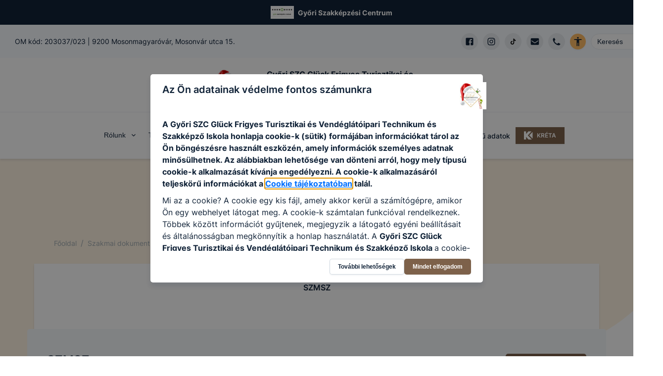

--- FILE ---
content_type: application/javascript; charset=UTF-8
request_url: https://www.gluckiskola.hu/_next/static/chunks/pages/szakmai-dokumentumok/kepzesi-program-cefabfbac21f2bb0.js
body_size: 1598
content:
(self.webpackChunk_N_E=self.webpackChunk_N_E||[]).push([[6053],{5241:function(e,r,n){(window.__NEXT_P=window.__NEXT_P||[]).push(["/szakmai-dokumentumok/kepzesi-program",function(){return n(2942)}])},4045:function(e,r,n){"use strict";n.d(r,{q:function(){return l}});var t=n(5893),s=n(2498),i=n(7345),a=n(9489),c=n(6803);let l=e=>{let{title:r,parentTitle:n,parentHref:l,grandparentTitle:u,grandparentHref:o}=e,d=(0,s.ff)("darkBlue","white");return(0,t.jsxs)(i.a,{my:["20px","30px"],children:[(0,t.jsx)(a.g,{children:(0,t.jsx)(c.A,{href:"/",children:"Főoldal"})}),u&&o&&(0,t.jsx)(a.g,{children:(0,t.jsx)(c.A,{href:o,children:u})}),n&&l&&(0,t.jsx)(a.g,{children:(0,t.jsx)(c.A,{href:l,children:n})}),(0,t.jsx)(a.g,{isCurrentPage:!0,children:(0,t.jsx)(c.A,{_hover:{textDecor:"none"},textDecor:"none",color:d,children:r})})]})}},804:function(e,r,n){"use strict";n.d(r,{T:function(){return l}});var t=n(5893),s=n(2918),i=n.n(s),a=n(9008),c=n.n(a);let l=()=>(0,t.jsxs)(t.Fragment,{children:[(0,t.jsx)(c(),{children:(0,t.jsx)("meta",{name:"robots",content:"noindex"})}),(0,t.jsx)(i(),{statusCode:404,title:"A keresett oldal nem tal\xe1lhat\xf3"})]})},2942:function(e,r,n){"use strict";n.r(r),n.d(r,{__N_SSG:function(){return m}});var t=n(5893),s=n(3746),i=n(804),a=n(7943),c=n(2509),l=n(4045),u=n(5783),o=n(2412);let d=e=>{let{data:r,commonData:n}=e;return r?(0,t.jsx)(u.A,{title:"K\xe9pz\xe9si program",commonData:n,children:(0,t.jsxs)(s.W,{children:[(0,t.jsx)(l.q,{title:"K\xe9pz\xe9si program",parentHref:o.ROUTES.DOCS_INDEX,parentTitle:"Szakmai dokumentumok"}),(0,t.jsx)(c.Z,{children:(0,t.jsxs)(c.Z,{children:[(0,t.jsx)(a.RichText,{data:r.info}),(0,t.jsx)(a.FileList,{files:r.files})]})})]})}):(0,t.jsx)(i.T,{})};var m=!0;r.default=d},2918:function(e,r,n){e.exports=n(3499)},9489:function(e,r,n){"use strict";n.d(r,{g:function(){return m}});var t=n(6803),s=n(7338),i=n(5059),a=n(7630),c=n(5893),l=(0,i.G)(function(e,r){let{spacing:n,...t}=e,i=(0,s.w)(),l={mx:n,...i.separator};return(0,c.jsx)(a.m.span,{ref:r,role:"presentation",...t,__css:l})});l.displayName="BreadcrumbSeparator";var u=n(2495),o=n(5432),d=n(7294),m=(0,i.G)(function(e,r){let{isCurrentPage:n,separator:i,isLastChild:m,spacing:x,children:f,className:h,...p}=e,_=(0,u.W)(f),j=_.map(e=>e.type===t.A?(0,d.cloneElement)(e,{isCurrentPage:n}):e.type===l?(0,d.cloneElement)(e,{spacing:x,children:e.props.children||i}):e),b=(0,s.w)(),k={display:"inline-flex",alignItems:"center",...b.item},g=(0,o.cx)("chakra-breadcrumb__list-item",h);return(0,c.jsxs)(a.m.li,{ref:r,className:g,...p,__css:k,children:[j,!m&&(0,c.jsx)(l,{spacing:x,children:i})]})});m.displayName="BreadcrumbItem"},6803:function(e,r,n){"use strict";n.d(r,{A:function(){return l}});var t=n(7338),s=n(5059),i=n(7630),a=n(5432),c=n(5893),l=(0,s.G)(function(e,r){let{isCurrentPage:n,as:s,className:l,href:u,...o}=e,d=(0,t.w)(),m={ref:r,as:s,className:(0,a.cx)("chakra-breadcrumb__link",l),...o};return n?(0,c.jsx)(i.m.span,{"aria-current":"page",__css:d.link,...m}):(0,c.jsx)(i.m.a,{__css:d.link,href:u,...m})});l.displayName="BreadcrumbLink"},7338:function(e,r,n){"use strict";n.d(r,{W:function(){return t},w:function(){return s}});var[t,s]=(0,n(5227).k)({name:"BreadcrumbStylesContext",errorMessage:"useBreadcrumbStyles returned is 'undefined'. Seems you forgot to wrap the components in \"<Breadcrumb />\" "})},7345:function(e,r,n){"use strict";n.d(r,{a:function(){return m}});var t=n(7338),s=n(5432),i=n(2495),a=n(5059),c=n(1639),l=n(3179),u=n(7630),o=n(7294),d=n(5893),m=(0,a.G)(function(e,r){let n=(0,c.jC)("Breadcrumb",e),a=(0,l.Lr)(e),{children:m,spacing:x="0.5rem",separator:f="/",className:h,listProps:p,..._}=a,j=(0,i.W)(m),b=j.length,k=j.map((e,r)=>(0,o.cloneElement)(e,{separator:f,spacing:x,isLastChild:b===r+1})),g=(0,s.cx)("chakra-breadcrumb",h);return(0,d.jsx)(u.m.nav,{ref:r,"aria-label":"breadcrumb",className:g,__css:n.container,..._,children:(0,d.jsx)(t.W,{value:n,children:(0,d.jsx)(u.m.ol,{className:"chakra-breadcrumb__list",...p,__css:{display:"flex",alignItems:"center",...n.list},children:k})})})});m.displayName="Breadcrumb"}},function(e){e.O(0,[1832,1941,4520,9774,2888,179],function(){return e(e.s=5241)}),_N_E=e.O()}]);

--- FILE ---
content_type: application/javascript; charset=UTF-8
request_url: https://www.gluckiskola.hu/_next/static/chunks/3438-0b6fdd2a33f3192e.js
body_size: 5234
content:
(self.webpackChunk_N_E=self.webpackChunk_N_E||[]).push([[3438],{1358:function(e,t,a){var r;e.exports=(r=a(7294),(()=>{var e={703:(e,t,a)=>{"use strict";var r=a(414);function n(){}function i(){}i.resetWarningCache=n,e.exports=function(){function e(e,t,a,n,i,s){if(s!==r){var o=Error("Calling PropTypes validators directly is not supported by the `prop-types` package. Use PropTypes.checkPropTypes() to call them. Read more at http://fb.me/use-check-prop-types");throw o.name="Invariant Violation",o}}function t(){return e}e.isRequired=e;var a={array:e,bigint:e,bool:e,func:e,number:e,object:e,string:e,symbol:e,any:e,arrayOf:t,element:e,elementType:e,instanceOf:t,node:e,objectOf:t,oneOf:t,oneOfType:t,shape:t,exact:t,checkPropTypes:i,resetWarningCache:n};return a.PropTypes=a,a}},697:(e,t,a)=>{e.exports=a(703)()},414:e=>{"use strict";e.exports="SECRET_DO_NOT_PASS_THIS_OR_YOU_WILL_BE_FIRED"},98:e=>{"use strict";e.exports=r}},t={};function a(r){var n=t[r];if(void 0!==n)return n.exports;var i=t[r]={exports:{}};return e[r](i,i.exports,a),i.exports}a.n=e=>{var t=e&&e.__esModule?()=>e.default:()=>e;return a.d(t,{a:t}),t},a.d=(e,t)=>{for(var r in t)a.o(t,r)&&!a.o(e,r)&&Object.defineProperty(e,r,{enumerable:!0,get:t[r]})},a.o=(e,t)=>Object.prototype.hasOwnProperty.call(e,t),a.r=e=>{"undefined"!=typeof Symbol&&Symbol.toStringTag&&Object.defineProperty(e,Symbol.toStringTag,{value:"Module"}),Object.defineProperty(e,"__esModule",{value:!0})};var n={};return(()=>{"use strict";a.r(n),a.d(n,{default:()=>h});var e=a(98),t=a.n(e),r=a(697),i=a.n(r);function s(){return(s=Object.assign?Object.assign.bind():function(e){for(var t=1;t<arguments.length;t++){var a=arguments[t];for(var r in a)Object.prototype.hasOwnProperty.call(a,r)&&(e[r]=a[r])}return e}).apply(this,arguments)}var o=function(e){var a=e.pageClassName,r=e.pageLinkClassName,n=e.page,i=e.selected,o=e.activeClassName,l=e.activeLinkClassName,c=e.getEventListener,p=e.pageSelectedHandler,u=e.href,d=e.extraAriaContext,g=e.pageLabelBuilder,f=e.rel,b=e.ariaLabel||"Page "+n+(d?" "+d:""),v=null;return i&&(v="page",b=e.ariaLabel||"Page "+n+" is your current page",a=void 0!==a?a+" "+o:o,void 0!==r?void 0!==l&&(r=r+" "+l):r=l),t().createElement("li",{className:a},t().createElement("a",s({rel:f,role:u?void 0:"button",className:r,href:u,tabIndex:i?"-1":"0","aria-label":b,"aria-current":v,onKeyPress:p},c(p)),g(n)))};function l(){return(l=Object.assign?Object.assign.bind():function(e){for(var t=1;t<arguments.length;t++){var a=arguments[t];for(var r in a)Object.prototype.hasOwnProperty.call(a,r)&&(e[r]=a[r])}return e}).apply(this,arguments)}o.propTypes={pageSelectedHandler:i().func.isRequired,selected:i().bool.isRequired,pageClassName:i().string,pageLinkClassName:i().string,activeClassName:i().string,activeLinkClassName:i().string,extraAriaContext:i().string,href:i().string,ariaLabel:i().string,page:i().number.isRequired,getEventListener:i().func.isRequired,pageLabelBuilder:i().func.isRequired,rel:i().string};var c=function(e){var a=e.breakLabel,r=e.breakClassName,n=e.breakLinkClassName,i=e.breakHandler,s=e.getEventListener;return t().createElement("li",{className:r||"break"},t().createElement("a",l({className:n,role:"button",tabIndex:"0",onKeyPress:i},s(i)),a))};function p(e){var t=arguments.length>1&&void 0!==arguments[1]?arguments[1]:"";return null!=e?e:t}function u(e){return(u="function"==typeof Symbol&&"symbol"==typeof Symbol.iterator?function(e){return typeof e}:function(e){return e&&"function"==typeof Symbol&&e.constructor===Symbol&&e!==Symbol.prototype?"symbol":typeof e})(e)}function d(){return(d=Object.assign?Object.assign.bind():function(e){for(var t=1;t<arguments.length;t++){var a=arguments[t];for(var r in a)Object.prototype.hasOwnProperty.call(a,r)&&(e[r]=a[r])}return e}).apply(this,arguments)}function g(e,t){return(g=Object.setPrototypeOf?Object.setPrototypeOf.bind():function(e,t){return e.__proto__=t,e})(e,t)}function f(e){if(void 0===e)throw ReferenceError("this hasn't been initialised - super() hasn't been called");return e}function b(e){return(b=Object.setPrototypeOf?Object.getPrototypeOf.bind():function(e){return e.__proto__||Object.getPrototypeOf(e)})(e)}function v(e,t,a){return t in e?Object.defineProperty(e,t,{value:a,enumerable:!0,configurable:!0,writable:!0}):e[t]=a,e}c.propTypes={breakLabel:i().oneOfType([i().string,i().node]),breakClassName:i().string,breakLinkClassName:i().string,breakHandler:i().func.isRequired,getEventListener:i().func.isRequired};var m=function(e){!function(e,t){if("function"!=typeof t&&null!==t)throw TypeError("Super expression must either be null or a function");e.prototype=Object.create(t&&t.prototype,{constructor:{value:e,writable:!0,configurable:!0}}),Object.defineProperty(e,"prototype",{writable:!1}),t&&g(e,t)}(i,e);var a,r,n=(r=function(){if("undefined"==typeof Reflect||!Reflect.construct||Reflect.construct.sham)return!1;if("function"==typeof Proxy)return!0;try{return Boolean.prototype.valueOf.call(Reflect.construct(Boolean,[],function(){})),!0}catch(e){return!1}}(),function(){var e,t=b(i);if(r){var a=b(this).constructor;e=Reflect.construct(t,arguments,a)}else e=t.apply(this,arguments);return function(e,t){if(t&&("object"===u(t)||"function"==typeof t))return t;if(void 0!==t)throw TypeError("Derived constructors may only return object or undefined");return f(e)}(this,e)});function i(e){var a,r;return function(e,t){if(!(e instanceof t))throw TypeError("Cannot call a class as a function")}(this,i),v(f(a=n.call(this,e)),"handlePreviousPage",function(e){var t=a.state.selected;a.handleClick(e,null,t>0?t-1:void 0,{isPrevious:!0})}),v(f(a),"handleNextPage",function(e){var t=a.state.selected,r=a.props.pageCount;a.handleClick(e,null,t<r-1?t+1:void 0,{isNext:!0})}),v(f(a),"handlePageSelected",function(e,t){if(a.state.selected===e)return a.callActiveCallback(e),void a.handleClick(t,null,void 0,{isActive:!0});a.handleClick(t,null,e)}),v(f(a),"handlePageChange",function(e){a.state.selected!==e&&(a.setState({selected:e}),a.callCallback(e))}),v(f(a),"getEventListener",function(e){return v({},a.props.eventListener,e)}),v(f(a),"handleClick",function(e,t,r){var n=arguments.length>3&&void 0!==arguments[3]?arguments[3]:{},i=n.isPrevious,s=n.isNext,o=n.isBreak,l=n.isActive;e.preventDefault?e.preventDefault():e.returnValue=!1;var c=a.state.selected,p=a.props.onClick,u=r;if(p){var d=p({index:t,selected:c,nextSelectedPage:r,event:e,isPrevious:void 0!==i&&i,isNext:void 0!==s&&s,isBreak:void 0!==o&&o,isActive:void 0!==l&&l});if(!1===d)return;Number.isInteger(d)&&(u=d)}void 0!==u&&a.handlePageChange(u)}),v(f(a),"handleBreakClick",function(e,t){var r=a.state.selected;a.handleClick(t,e,r<e?a.getForwardJump():a.getBackwardJump(),{isBreak:!0})}),v(f(a),"callCallback",function(e){void 0!==a.props.onPageChange&&"function"==typeof a.props.onPageChange&&a.props.onPageChange({selected:e})}),v(f(a),"callActiveCallback",function(e){void 0!==a.props.onPageActive&&"function"==typeof a.props.onPageActive&&a.props.onPageActive({selected:e})}),v(f(a),"getElementPageRel",function(e){var t=a.state.selected,r=a.props,n=r.nextPageRel,i=r.prevPageRel,s=r.selectedPageRel;return t-1===e?i:t===e?s:t+1===e?n:void 0}),v(f(a),"pagination",function(){var e=[],r=a.props,n=r.pageRangeDisplayed,i=r.pageCount,s=r.marginPagesDisplayed,o=r.breakLabel,l=r.breakClassName,p=r.breakLinkClassName,u=a.state.selected;if(i<=n)for(var d=0;d<i;d++)e.push(a.getPageElement(d));else{var g=n/2,f=n-g;u>i-n/2?g=n-(f=i-u):u<n/2&&(f=n-(g=u));var b,v,m=function(e){return a.getPageElement(e)},h=[];for(b=0;b<i;b++){var y=b+1;y<=s||y>i-s||b>=u-g&&b<=u+(0===u&&n>1?f-1:f)?h.push({type:"page",index:b,display:m(b)}):o&&h.length>0&&h[h.length-1].display!==v&&(n>0||s>0)&&(v=t().createElement(c,{key:b,breakLabel:o,breakClassName:l,breakLinkClassName:p,breakHandler:a.handleBreakClick.bind(null,b),getEventListener:a.getEventListener}),h.push({type:"break",index:b,display:v}))}h.forEach(function(t,a){var r=t;"break"===t.type&&h[a-1]&&"page"===h[a-1].type&&h[a+1]&&"page"===h[a+1].type&&h[a+1].index-h[a-1].index<=2&&(r={type:"page",index:t.index,display:m(t.index)}),e.push(r.display)})}return e}),void 0!==e.initialPage&&void 0!==e.forcePage&&console.warn("(react-paginate): Both initialPage (".concat(e.initialPage,") and forcePage (").concat(e.forcePage,") props are provided, which is discouraged.")+" Use exclusively forcePage prop for a controlled component.\nSee https://reactjs.org/docs/forms.html#controlled-components"),r=e.initialPage?e.initialPage:e.forcePage?e.forcePage:0,a.state={selected:r},a}return a=[{key:"componentDidMount",value:function(){var e=this.props,t=e.initialPage,a=e.disableInitialCallback,r=e.extraAriaContext,n=e.pageCount,i=e.forcePage;void 0===t||a||this.callCallback(t),r&&console.warn("DEPRECATED (react-paginate): The extraAriaContext prop is deprecated. You should now use the ariaLabelBuilder instead."),Number.isInteger(n)||console.warn("(react-paginate): The pageCount prop value provided is not an integer (".concat(n,"). Did you forget a Math.ceil()?")),void 0!==t&&t>n-1&&console.warn("(react-paginate): The initialPage prop provided is greater than the maximum page index from pageCount prop (".concat(t," > ").concat(n-1,").")),void 0!==i&&i>n-1&&console.warn("(react-paginate): The forcePage prop provided is greater than the maximum page index from pageCount prop (".concat(i," > ").concat(n-1,")."))}},{key:"componentDidUpdate",value:function(e){void 0!==this.props.forcePage&&this.props.forcePage!==e.forcePage&&(this.props.forcePage>this.props.pageCount-1&&console.warn("(react-paginate): The forcePage prop provided is greater than the maximum page index from pageCount prop (".concat(this.props.forcePage," > ").concat(this.props.pageCount-1,").")),this.setState({selected:this.props.forcePage})),Number.isInteger(e.pageCount)&&!Number.isInteger(this.props.pageCount)&&console.warn("(react-paginate): The pageCount prop value provided is not an integer (".concat(this.props.pageCount,"). Did you forget a Math.ceil()?"))}},{key:"getForwardJump",value:function(){var e=this.state.selected,t=this.props,a=t.pageCount,r=e+t.pageRangeDisplayed;return r>=a?a-1:r}},{key:"getBackwardJump",value:function(){var e=this.state.selected-this.props.pageRangeDisplayed;return e<0?0:e}},{key:"getElementHref",value:function(e){var t=this.props,a=t.hrefBuilder,r=t.pageCount,n=t.hrefAllControls;if(a)return n||e>=0&&e<r?a(e+1,r,this.state.selected):void 0}},{key:"ariaLabelBuilder",value:function(e){var t=e===this.state.selected;if(this.props.ariaLabelBuilder&&e>=0&&e<this.props.pageCount){var a=this.props.ariaLabelBuilder(e+1,t);return this.props.extraAriaContext&&!t&&(a=a+" "+this.props.extraAriaContext),a}}},{key:"getPageElement",value:function(e){var a=this.state.selected,r=this.props,n=r.pageClassName,i=r.pageLinkClassName,s=r.activeClassName,l=r.activeLinkClassName,c=r.extraAriaContext,p=r.pageLabelBuilder;return t().createElement(o,{key:e,pageSelectedHandler:this.handlePageSelected.bind(null,e),selected:a===e,rel:this.getElementPageRel(e),pageClassName:n,pageLinkClassName:i,activeClassName:s,activeLinkClassName:l,extraAriaContext:c,href:this.getElementHref(e),ariaLabel:this.ariaLabelBuilder(e),page:e+1,pageLabelBuilder:p,getEventListener:this.getEventListener})}},{key:"render",value:function(){var e=this.props.renderOnZeroPageCount;if(0===this.props.pageCount&&void 0!==e)return e?e(this.props):e;var a=this.props,r=a.disabledClassName,n=a.disabledLinkClassName,i=a.pageCount,s=a.className,o=a.containerClassName,l=a.previousLabel,c=a.previousClassName,u=a.previousLinkClassName,g=a.previousAriaLabel,f=a.prevRel,b=a.nextLabel,v=a.nextClassName,m=a.nextLinkClassName,h=a.nextAriaLabel,y=a.nextRel,C=this.state.selected,P=0===C,k=C===i-1,x="".concat(p(c)).concat(P?" ".concat(p(r)):""),N="".concat(p(v)).concat(k?" ".concat(p(r)):""),L="".concat(p(u)).concat(P?" ".concat(p(n)):""),E="".concat(p(m)).concat(k?" ".concat(p(n)):"");return t().createElement("ul",{className:s||o,role:"navigation","aria-label":"Pagination"},t().createElement("li",{className:x},t().createElement("a",d({className:L,href:this.getElementHref(C-1),tabIndex:P?"-1":"0",role:"button",onKeyPress:this.handlePreviousPage,"aria-disabled":P?"true":"false","aria-label":g,rel:f},this.getEventListener(this.handlePreviousPage)),l)),this.pagination(),t().createElement("li",{className:N},t().createElement("a",d({className:E,href:this.getElementHref(C+1),tabIndex:k?"-1":"0",role:"button",onKeyPress:this.handleNextPage,"aria-disabled":k?"true":"false","aria-label":h,rel:y},this.getEventListener(this.handleNextPage)),b)))}}],function(e,t){for(var a=0;a<t.length;a++){var r=t[a];r.enumerable=r.enumerable||!1,r.configurable=!0,"value"in r&&(r.writable=!0),Object.defineProperty(e,r.key,r)}}(i.prototype,a),Object.defineProperty(i,"prototype",{writable:!1}),i}(e.Component);v(m,"propTypes",{pageCount:i().number.isRequired,pageRangeDisplayed:i().number,marginPagesDisplayed:i().number,previousLabel:i().node,previousAriaLabel:i().string,prevPageRel:i().string,prevRel:i().string,nextLabel:i().node,nextAriaLabel:i().string,nextPageRel:i().string,nextRel:i().string,breakLabel:i().oneOfType([i().string,i().node]),hrefBuilder:i().func,hrefAllControls:i().bool,onPageChange:i().func,onPageActive:i().func,onClick:i().func,initialPage:i().number,forcePage:i().number,disableInitialCallback:i().bool,containerClassName:i().string,className:i().string,pageClassName:i().string,pageLinkClassName:i().string,pageLabelBuilder:i().func,activeClassName:i().string,activeLinkClassName:i().string,previousClassName:i().string,nextClassName:i().string,previousLinkClassName:i().string,nextLinkClassName:i().string,disabledClassName:i().string,disabledLinkClassName:i().string,breakClassName:i().string,breakLinkClassName:i().string,extraAriaContext:i().string,ariaLabelBuilder:i().func,eventListener:i().string,renderOnZeroPageCount:i().func,selectedPageRel:i().string}),v(m,"defaultProps",{pageRangeDisplayed:2,marginPagesDisplayed:3,activeClassName:"selected",previousLabel:"Previous",previousClassName:"previous",previousAriaLabel:"Previous page",prevPageRel:"prev",prevRel:"prev",nextLabel:"Next",nextClassName:"next",nextAriaLabel:"Next page",nextPageRel:"next",nextRel:"next",breakLabel:"...",disabledClassName:"disabled",disableInitialCallback:!1,pageLabelBuilder:function(e){return e},eventListener:"onClick",renderOnZeroPageCount:void 0,selectedPageRel:"canonical",hrefAllControls:!1});let h=m})(),n})())},9489:function(e,t,a){"use strict";a.d(t,{g:function(){return d}});var r=a(6803),n=a(7338),i=a(5059),s=a(7630),o=a(5893),l=(0,i.G)(function(e,t){let{spacing:a,...r}=e,i=(0,n.w)(),l={mx:a,...i.separator};return(0,o.jsx)(s.m.span,{ref:t,role:"presentation",...r,__css:l})});l.displayName="BreadcrumbSeparator";var c=a(2495),p=a(5432),u=a(7294),d=(0,i.G)(function(e,t){let{isCurrentPage:a,separator:i,isLastChild:d,spacing:g,children:f,className:b,...v}=e,m=(0,c.W)(f),h=m.map(e=>e.type===r.A?(0,u.cloneElement)(e,{isCurrentPage:a}):e.type===l?(0,u.cloneElement)(e,{spacing:g,children:e.props.children||i}):e),y=(0,n.w)(),C={display:"inline-flex",alignItems:"center",...y.item},P=(0,p.cx)("chakra-breadcrumb__list-item",b);return(0,o.jsxs)(s.m.li,{ref:t,className:P,...v,__css:C,children:[h,!d&&(0,o.jsx)(l,{spacing:g,children:i})]})});d.displayName="BreadcrumbItem"},6803:function(e,t,a){"use strict";a.d(t,{A:function(){return l}});var r=a(7338),n=a(5059),i=a(7630),s=a(5432),o=a(5893),l=(0,n.G)(function(e,t){let{isCurrentPage:a,as:n,className:l,href:c,...p}=e,u=(0,r.w)(),d={ref:t,as:n,className:(0,s.cx)("chakra-breadcrumb__link",l),...p};return a?(0,o.jsx)(i.m.span,{"aria-current":"page",__css:u.link,...d}):(0,o.jsx)(i.m.a,{__css:u.link,href:c,...d})});l.displayName="BreadcrumbLink"},7338:function(e,t,a){"use strict";a.d(t,{W:function(){return r},w:function(){return n}});var[r,n]=(0,a(5227).k)({name:"BreadcrumbStylesContext",errorMessage:"useBreadcrumbStyles returned is 'undefined'. Seems you forgot to wrap the components in \"<Breadcrumb />\" "})},7345:function(e,t,a){"use strict";a.d(t,{a:function(){return d}});var r=a(7338),n=a(5432),i=a(2495),s=a(5059),o=a(1639),l=a(3179),c=a(7630),p=a(7294),u=a(5893),d=(0,s.G)(function(e,t){let a=(0,o.jC)("Breadcrumb",e),s=(0,l.Lr)(e),{children:d,spacing:g="0.5rem",separator:f="/",className:b,listProps:v,...m}=s,h=(0,i.W)(d),y=h.length,C=h.map((e,t)=>(0,p.cloneElement)(e,{separator:f,spacing:g,isLastChild:y===t+1})),P=(0,n.cx)("chakra-breadcrumb",b);return(0,u.jsx)(c.m.nav,{ref:t,"aria-label":"breadcrumb",className:P,__css:a.container,...m,children:(0,u.jsx)(r.W,{value:a,children:(0,u.jsx)(c.m.ol,{className:"chakra-breadcrumb__list",...v,__css:{display:"flex",alignItems:"center",...a.list},children:C})})})});d.displayName="Breadcrumb"}}]);